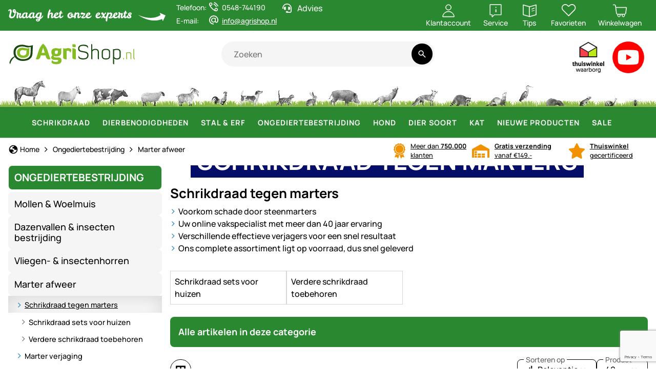

--- FILE ---
content_type: text/html; charset=utf-8
request_url: https://www.google.com/recaptcha/api2/anchor?ar=1&k=6LdLXvQUAAAAANcowl480PPJxgHLtvAOfmB9I6Gi&co=aHR0cHM6Ly93d3cuYWdyaXNob3Aubmw6NDQz&hl=en&v=PoyoqOPhxBO7pBk68S4YbpHZ&size=invisible&anchor-ms=20000&execute-ms=30000&cb=tbqbvnkcdzsd
body_size: 48714
content:
<!DOCTYPE HTML><html dir="ltr" lang="en"><head><meta http-equiv="Content-Type" content="text/html; charset=UTF-8">
<meta http-equiv="X-UA-Compatible" content="IE=edge">
<title>reCAPTCHA</title>
<style type="text/css">
/* cyrillic-ext */
@font-face {
  font-family: 'Roboto';
  font-style: normal;
  font-weight: 400;
  font-stretch: 100%;
  src: url(//fonts.gstatic.com/s/roboto/v48/KFO7CnqEu92Fr1ME7kSn66aGLdTylUAMa3GUBHMdazTgWw.woff2) format('woff2');
  unicode-range: U+0460-052F, U+1C80-1C8A, U+20B4, U+2DE0-2DFF, U+A640-A69F, U+FE2E-FE2F;
}
/* cyrillic */
@font-face {
  font-family: 'Roboto';
  font-style: normal;
  font-weight: 400;
  font-stretch: 100%;
  src: url(//fonts.gstatic.com/s/roboto/v48/KFO7CnqEu92Fr1ME7kSn66aGLdTylUAMa3iUBHMdazTgWw.woff2) format('woff2');
  unicode-range: U+0301, U+0400-045F, U+0490-0491, U+04B0-04B1, U+2116;
}
/* greek-ext */
@font-face {
  font-family: 'Roboto';
  font-style: normal;
  font-weight: 400;
  font-stretch: 100%;
  src: url(//fonts.gstatic.com/s/roboto/v48/KFO7CnqEu92Fr1ME7kSn66aGLdTylUAMa3CUBHMdazTgWw.woff2) format('woff2');
  unicode-range: U+1F00-1FFF;
}
/* greek */
@font-face {
  font-family: 'Roboto';
  font-style: normal;
  font-weight: 400;
  font-stretch: 100%;
  src: url(//fonts.gstatic.com/s/roboto/v48/KFO7CnqEu92Fr1ME7kSn66aGLdTylUAMa3-UBHMdazTgWw.woff2) format('woff2');
  unicode-range: U+0370-0377, U+037A-037F, U+0384-038A, U+038C, U+038E-03A1, U+03A3-03FF;
}
/* math */
@font-face {
  font-family: 'Roboto';
  font-style: normal;
  font-weight: 400;
  font-stretch: 100%;
  src: url(//fonts.gstatic.com/s/roboto/v48/KFO7CnqEu92Fr1ME7kSn66aGLdTylUAMawCUBHMdazTgWw.woff2) format('woff2');
  unicode-range: U+0302-0303, U+0305, U+0307-0308, U+0310, U+0312, U+0315, U+031A, U+0326-0327, U+032C, U+032F-0330, U+0332-0333, U+0338, U+033A, U+0346, U+034D, U+0391-03A1, U+03A3-03A9, U+03B1-03C9, U+03D1, U+03D5-03D6, U+03F0-03F1, U+03F4-03F5, U+2016-2017, U+2034-2038, U+203C, U+2040, U+2043, U+2047, U+2050, U+2057, U+205F, U+2070-2071, U+2074-208E, U+2090-209C, U+20D0-20DC, U+20E1, U+20E5-20EF, U+2100-2112, U+2114-2115, U+2117-2121, U+2123-214F, U+2190, U+2192, U+2194-21AE, U+21B0-21E5, U+21F1-21F2, U+21F4-2211, U+2213-2214, U+2216-22FF, U+2308-230B, U+2310, U+2319, U+231C-2321, U+2336-237A, U+237C, U+2395, U+239B-23B7, U+23D0, U+23DC-23E1, U+2474-2475, U+25AF, U+25B3, U+25B7, U+25BD, U+25C1, U+25CA, U+25CC, U+25FB, U+266D-266F, U+27C0-27FF, U+2900-2AFF, U+2B0E-2B11, U+2B30-2B4C, U+2BFE, U+3030, U+FF5B, U+FF5D, U+1D400-1D7FF, U+1EE00-1EEFF;
}
/* symbols */
@font-face {
  font-family: 'Roboto';
  font-style: normal;
  font-weight: 400;
  font-stretch: 100%;
  src: url(//fonts.gstatic.com/s/roboto/v48/KFO7CnqEu92Fr1ME7kSn66aGLdTylUAMaxKUBHMdazTgWw.woff2) format('woff2');
  unicode-range: U+0001-000C, U+000E-001F, U+007F-009F, U+20DD-20E0, U+20E2-20E4, U+2150-218F, U+2190, U+2192, U+2194-2199, U+21AF, U+21E6-21F0, U+21F3, U+2218-2219, U+2299, U+22C4-22C6, U+2300-243F, U+2440-244A, U+2460-24FF, U+25A0-27BF, U+2800-28FF, U+2921-2922, U+2981, U+29BF, U+29EB, U+2B00-2BFF, U+4DC0-4DFF, U+FFF9-FFFB, U+10140-1018E, U+10190-1019C, U+101A0, U+101D0-101FD, U+102E0-102FB, U+10E60-10E7E, U+1D2C0-1D2D3, U+1D2E0-1D37F, U+1F000-1F0FF, U+1F100-1F1AD, U+1F1E6-1F1FF, U+1F30D-1F30F, U+1F315, U+1F31C, U+1F31E, U+1F320-1F32C, U+1F336, U+1F378, U+1F37D, U+1F382, U+1F393-1F39F, U+1F3A7-1F3A8, U+1F3AC-1F3AF, U+1F3C2, U+1F3C4-1F3C6, U+1F3CA-1F3CE, U+1F3D4-1F3E0, U+1F3ED, U+1F3F1-1F3F3, U+1F3F5-1F3F7, U+1F408, U+1F415, U+1F41F, U+1F426, U+1F43F, U+1F441-1F442, U+1F444, U+1F446-1F449, U+1F44C-1F44E, U+1F453, U+1F46A, U+1F47D, U+1F4A3, U+1F4B0, U+1F4B3, U+1F4B9, U+1F4BB, U+1F4BF, U+1F4C8-1F4CB, U+1F4D6, U+1F4DA, U+1F4DF, U+1F4E3-1F4E6, U+1F4EA-1F4ED, U+1F4F7, U+1F4F9-1F4FB, U+1F4FD-1F4FE, U+1F503, U+1F507-1F50B, U+1F50D, U+1F512-1F513, U+1F53E-1F54A, U+1F54F-1F5FA, U+1F610, U+1F650-1F67F, U+1F687, U+1F68D, U+1F691, U+1F694, U+1F698, U+1F6AD, U+1F6B2, U+1F6B9-1F6BA, U+1F6BC, U+1F6C6-1F6CF, U+1F6D3-1F6D7, U+1F6E0-1F6EA, U+1F6F0-1F6F3, U+1F6F7-1F6FC, U+1F700-1F7FF, U+1F800-1F80B, U+1F810-1F847, U+1F850-1F859, U+1F860-1F887, U+1F890-1F8AD, U+1F8B0-1F8BB, U+1F8C0-1F8C1, U+1F900-1F90B, U+1F93B, U+1F946, U+1F984, U+1F996, U+1F9E9, U+1FA00-1FA6F, U+1FA70-1FA7C, U+1FA80-1FA89, U+1FA8F-1FAC6, U+1FACE-1FADC, U+1FADF-1FAE9, U+1FAF0-1FAF8, U+1FB00-1FBFF;
}
/* vietnamese */
@font-face {
  font-family: 'Roboto';
  font-style: normal;
  font-weight: 400;
  font-stretch: 100%;
  src: url(//fonts.gstatic.com/s/roboto/v48/KFO7CnqEu92Fr1ME7kSn66aGLdTylUAMa3OUBHMdazTgWw.woff2) format('woff2');
  unicode-range: U+0102-0103, U+0110-0111, U+0128-0129, U+0168-0169, U+01A0-01A1, U+01AF-01B0, U+0300-0301, U+0303-0304, U+0308-0309, U+0323, U+0329, U+1EA0-1EF9, U+20AB;
}
/* latin-ext */
@font-face {
  font-family: 'Roboto';
  font-style: normal;
  font-weight: 400;
  font-stretch: 100%;
  src: url(//fonts.gstatic.com/s/roboto/v48/KFO7CnqEu92Fr1ME7kSn66aGLdTylUAMa3KUBHMdazTgWw.woff2) format('woff2');
  unicode-range: U+0100-02BA, U+02BD-02C5, U+02C7-02CC, U+02CE-02D7, U+02DD-02FF, U+0304, U+0308, U+0329, U+1D00-1DBF, U+1E00-1E9F, U+1EF2-1EFF, U+2020, U+20A0-20AB, U+20AD-20C0, U+2113, U+2C60-2C7F, U+A720-A7FF;
}
/* latin */
@font-face {
  font-family: 'Roboto';
  font-style: normal;
  font-weight: 400;
  font-stretch: 100%;
  src: url(//fonts.gstatic.com/s/roboto/v48/KFO7CnqEu92Fr1ME7kSn66aGLdTylUAMa3yUBHMdazQ.woff2) format('woff2');
  unicode-range: U+0000-00FF, U+0131, U+0152-0153, U+02BB-02BC, U+02C6, U+02DA, U+02DC, U+0304, U+0308, U+0329, U+2000-206F, U+20AC, U+2122, U+2191, U+2193, U+2212, U+2215, U+FEFF, U+FFFD;
}
/* cyrillic-ext */
@font-face {
  font-family: 'Roboto';
  font-style: normal;
  font-weight: 500;
  font-stretch: 100%;
  src: url(//fonts.gstatic.com/s/roboto/v48/KFO7CnqEu92Fr1ME7kSn66aGLdTylUAMa3GUBHMdazTgWw.woff2) format('woff2');
  unicode-range: U+0460-052F, U+1C80-1C8A, U+20B4, U+2DE0-2DFF, U+A640-A69F, U+FE2E-FE2F;
}
/* cyrillic */
@font-face {
  font-family: 'Roboto';
  font-style: normal;
  font-weight: 500;
  font-stretch: 100%;
  src: url(//fonts.gstatic.com/s/roboto/v48/KFO7CnqEu92Fr1ME7kSn66aGLdTylUAMa3iUBHMdazTgWw.woff2) format('woff2');
  unicode-range: U+0301, U+0400-045F, U+0490-0491, U+04B0-04B1, U+2116;
}
/* greek-ext */
@font-face {
  font-family: 'Roboto';
  font-style: normal;
  font-weight: 500;
  font-stretch: 100%;
  src: url(//fonts.gstatic.com/s/roboto/v48/KFO7CnqEu92Fr1ME7kSn66aGLdTylUAMa3CUBHMdazTgWw.woff2) format('woff2');
  unicode-range: U+1F00-1FFF;
}
/* greek */
@font-face {
  font-family: 'Roboto';
  font-style: normal;
  font-weight: 500;
  font-stretch: 100%;
  src: url(//fonts.gstatic.com/s/roboto/v48/KFO7CnqEu92Fr1ME7kSn66aGLdTylUAMa3-UBHMdazTgWw.woff2) format('woff2');
  unicode-range: U+0370-0377, U+037A-037F, U+0384-038A, U+038C, U+038E-03A1, U+03A3-03FF;
}
/* math */
@font-face {
  font-family: 'Roboto';
  font-style: normal;
  font-weight: 500;
  font-stretch: 100%;
  src: url(//fonts.gstatic.com/s/roboto/v48/KFO7CnqEu92Fr1ME7kSn66aGLdTylUAMawCUBHMdazTgWw.woff2) format('woff2');
  unicode-range: U+0302-0303, U+0305, U+0307-0308, U+0310, U+0312, U+0315, U+031A, U+0326-0327, U+032C, U+032F-0330, U+0332-0333, U+0338, U+033A, U+0346, U+034D, U+0391-03A1, U+03A3-03A9, U+03B1-03C9, U+03D1, U+03D5-03D6, U+03F0-03F1, U+03F4-03F5, U+2016-2017, U+2034-2038, U+203C, U+2040, U+2043, U+2047, U+2050, U+2057, U+205F, U+2070-2071, U+2074-208E, U+2090-209C, U+20D0-20DC, U+20E1, U+20E5-20EF, U+2100-2112, U+2114-2115, U+2117-2121, U+2123-214F, U+2190, U+2192, U+2194-21AE, U+21B0-21E5, U+21F1-21F2, U+21F4-2211, U+2213-2214, U+2216-22FF, U+2308-230B, U+2310, U+2319, U+231C-2321, U+2336-237A, U+237C, U+2395, U+239B-23B7, U+23D0, U+23DC-23E1, U+2474-2475, U+25AF, U+25B3, U+25B7, U+25BD, U+25C1, U+25CA, U+25CC, U+25FB, U+266D-266F, U+27C0-27FF, U+2900-2AFF, U+2B0E-2B11, U+2B30-2B4C, U+2BFE, U+3030, U+FF5B, U+FF5D, U+1D400-1D7FF, U+1EE00-1EEFF;
}
/* symbols */
@font-face {
  font-family: 'Roboto';
  font-style: normal;
  font-weight: 500;
  font-stretch: 100%;
  src: url(//fonts.gstatic.com/s/roboto/v48/KFO7CnqEu92Fr1ME7kSn66aGLdTylUAMaxKUBHMdazTgWw.woff2) format('woff2');
  unicode-range: U+0001-000C, U+000E-001F, U+007F-009F, U+20DD-20E0, U+20E2-20E4, U+2150-218F, U+2190, U+2192, U+2194-2199, U+21AF, U+21E6-21F0, U+21F3, U+2218-2219, U+2299, U+22C4-22C6, U+2300-243F, U+2440-244A, U+2460-24FF, U+25A0-27BF, U+2800-28FF, U+2921-2922, U+2981, U+29BF, U+29EB, U+2B00-2BFF, U+4DC0-4DFF, U+FFF9-FFFB, U+10140-1018E, U+10190-1019C, U+101A0, U+101D0-101FD, U+102E0-102FB, U+10E60-10E7E, U+1D2C0-1D2D3, U+1D2E0-1D37F, U+1F000-1F0FF, U+1F100-1F1AD, U+1F1E6-1F1FF, U+1F30D-1F30F, U+1F315, U+1F31C, U+1F31E, U+1F320-1F32C, U+1F336, U+1F378, U+1F37D, U+1F382, U+1F393-1F39F, U+1F3A7-1F3A8, U+1F3AC-1F3AF, U+1F3C2, U+1F3C4-1F3C6, U+1F3CA-1F3CE, U+1F3D4-1F3E0, U+1F3ED, U+1F3F1-1F3F3, U+1F3F5-1F3F7, U+1F408, U+1F415, U+1F41F, U+1F426, U+1F43F, U+1F441-1F442, U+1F444, U+1F446-1F449, U+1F44C-1F44E, U+1F453, U+1F46A, U+1F47D, U+1F4A3, U+1F4B0, U+1F4B3, U+1F4B9, U+1F4BB, U+1F4BF, U+1F4C8-1F4CB, U+1F4D6, U+1F4DA, U+1F4DF, U+1F4E3-1F4E6, U+1F4EA-1F4ED, U+1F4F7, U+1F4F9-1F4FB, U+1F4FD-1F4FE, U+1F503, U+1F507-1F50B, U+1F50D, U+1F512-1F513, U+1F53E-1F54A, U+1F54F-1F5FA, U+1F610, U+1F650-1F67F, U+1F687, U+1F68D, U+1F691, U+1F694, U+1F698, U+1F6AD, U+1F6B2, U+1F6B9-1F6BA, U+1F6BC, U+1F6C6-1F6CF, U+1F6D3-1F6D7, U+1F6E0-1F6EA, U+1F6F0-1F6F3, U+1F6F7-1F6FC, U+1F700-1F7FF, U+1F800-1F80B, U+1F810-1F847, U+1F850-1F859, U+1F860-1F887, U+1F890-1F8AD, U+1F8B0-1F8BB, U+1F8C0-1F8C1, U+1F900-1F90B, U+1F93B, U+1F946, U+1F984, U+1F996, U+1F9E9, U+1FA00-1FA6F, U+1FA70-1FA7C, U+1FA80-1FA89, U+1FA8F-1FAC6, U+1FACE-1FADC, U+1FADF-1FAE9, U+1FAF0-1FAF8, U+1FB00-1FBFF;
}
/* vietnamese */
@font-face {
  font-family: 'Roboto';
  font-style: normal;
  font-weight: 500;
  font-stretch: 100%;
  src: url(//fonts.gstatic.com/s/roboto/v48/KFO7CnqEu92Fr1ME7kSn66aGLdTylUAMa3OUBHMdazTgWw.woff2) format('woff2');
  unicode-range: U+0102-0103, U+0110-0111, U+0128-0129, U+0168-0169, U+01A0-01A1, U+01AF-01B0, U+0300-0301, U+0303-0304, U+0308-0309, U+0323, U+0329, U+1EA0-1EF9, U+20AB;
}
/* latin-ext */
@font-face {
  font-family: 'Roboto';
  font-style: normal;
  font-weight: 500;
  font-stretch: 100%;
  src: url(//fonts.gstatic.com/s/roboto/v48/KFO7CnqEu92Fr1ME7kSn66aGLdTylUAMa3KUBHMdazTgWw.woff2) format('woff2');
  unicode-range: U+0100-02BA, U+02BD-02C5, U+02C7-02CC, U+02CE-02D7, U+02DD-02FF, U+0304, U+0308, U+0329, U+1D00-1DBF, U+1E00-1E9F, U+1EF2-1EFF, U+2020, U+20A0-20AB, U+20AD-20C0, U+2113, U+2C60-2C7F, U+A720-A7FF;
}
/* latin */
@font-face {
  font-family: 'Roboto';
  font-style: normal;
  font-weight: 500;
  font-stretch: 100%;
  src: url(//fonts.gstatic.com/s/roboto/v48/KFO7CnqEu92Fr1ME7kSn66aGLdTylUAMa3yUBHMdazQ.woff2) format('woff2');
  unicode-range: U+0000-00FF, U+0131, U+0152-0153, U+02BB-02BC, U+02C6, U+02DA, U+02DC, U+0304, U+0308, U+0329, U+2000-206F, U+20AC, U+2122, U+2191, U+2193, U+2212, U+2215, U+FEFF, U+FFFD;
}
/* cyrillic-ext */
@font-face {
  font-family: 'Roboto';
  font-style: normal;
  font-weight: 900;
  font-stretch: 100%;
  src: url(//fonts.gstatic.com/s/roboto/v48/KFO7CnqEu92Fr1ME7kSn66aGLdTylUAMa3GUBHMdazTgWw.woff2) format('woff2');
  unicode-range: U+0460-052F, U+1C80-1C8A, U+20B4, U+2DE0-2DFF, U+A640-A69F, U+FE2E-FE2F;
}
/* cyrillic */
@font-face {
  font-family: 'Roboto';
  font-style: normal;
  font-weight: 900;
  font-stretch: 100%;
  src: url(//fonts.gstatic.com/s/roboto/v48/KFO7CnqEu92Fr1ME7kSn66aGLdTylUAMa3iUBHMdazTgWw.woff2) format('woff2');
  unicode-range: U+0301, U+0400-045F, U+0490-0491, U+04B0-04B1, U+2116;
}
/* greek-ext */
@font-face {
  font-family: 'Roboto';
  font-style: normal;
  font-weight: 900;
  font-stretch: 100%;
  src: url(//fonts.gstatic.com/s/roboto/v48/KFO7CnqEu92Fr1ME7kSn66aGLdTylUAMa3CUBHMdazTgWw.woff2) format('woff2');
  unicode-range: U+1F00-1FFF;
}
/* greek */
@font-face {
  font-family: 'Roboto';
  font-style: normal;
  font-weight: 900;
  font-stretch: 100%;
  src: url(//fonts.gstatic.com/s/roboto/v48/KFO7CnqEu92Fr1ME7kSn66aGLdTylUAMa3-UBHMdazTgWw.woff2) format('woff2');
  unicode-range: U+0370-0377, U+037A-037F, U+0384-038A, U+038C, U+038E-03A1, U+03A3-03FF;
}
/* math */
@font-face {
  font-family: 'Roboto';
  font-style: normal;
  font-weight: 900;
  font-stretch: 100%;
  src: url(//fonts.gstatic.com/s/roboto/v48/KFO7CnqEu92Fr1ME7kSn66aGLdTylUAMawCUBHMdazTgWw.woff2) format('woff2');
  unicode-range: U+0302-0303, U+0305, U+0307-0308, U+0310, U+0312, U+0315, U+031A, U+0326-0327, U+032C, U+032F-0330, U+0332-0333, U+0338, U+033A, U+0346, U+034D, U+0391-03A1, U+03A3-03A9, U+03B1-03C9, U+03D1, U+03D5-03D6, U+03F0-03F1, U+03F4-03F5, U+2016-2017, U+2034-2038, U+203C, U+2040, U+2043, U+2047, U+2050, U+2057, U+205F, U+2070-2071, U+2074-208E, U+2090-209C, U+20D0-20DC, U+20E1, U+20E5-20EF, U+2100-2112, U+2114-2115, U+2117-2121, U+2123-214F, U+2190, U+2192, U+2194-21AE, U+21B0-21E5, U+21F1-21F2, U+21F4-2211, U+2213-2214, U+2216-22FF, U+2308-230B, U+2310, U+2319, U+231C-2321, U+2336-237A, U+237C, U+2395, U+239B-23B7, U+23D0, U+23DC-23E1, U+2474-2475, U+25AF, U+25B3, U+25B7, U+25BD, U+25C1, U+25CA, U+25CC, U+25FB, U+266D-266F, U+27C0-27FF, U+2900-2AFF, U+2B0E-2B11, U+2B30-2B4C, U+2BFE, U+3030, U+FF5B, U+FF5D, U+1D400-1D7FF, U+1EE00-1EEFF;
}
/* symbols */
@font-face {
  font-family: 'Roboto';
  font-style: normal;
  font-weight: 900;
  font-stretch: 100%;
  src: url(//fonts.gstatic.com/s/roboto/v48/KFO7CnqEu92Fr1ME7kSn66aGLdTylUAMaxKUBHMdazTgWw.woff2) format('woff2');
  unicode-range: U+0001-000C, U+000E-001F, U+007F-009F, U+20DD-20E0, U+20E2-20E4, U+2150-218F, U+2190, U+2192, U+2194-2199, U+21AF, U+21E6-21F0, U+21F3, U+2218-2219, U+2299, U+22C4-22C6, U+2300-243F, U+2440-244A, U+2460-24FF, U+25A0-27BF, U+2800-28FF, U+2921-2922, U+2981, U+29BF, U+29EB, U+2B00-2BFF, U+4DC0-4DFF, U+FFF9-FFFB, U+10140-1018E, U+10190-1019C, U+101A0, U+101D0-101FD, U+102E0-102FB, U+10E60-10E7E, U+1D2C0-1D2D3, U+1D2E0-1D37F, U+1F000-1F0FF, U+1F100-1F1AD, U+1F1E6-1F1FF, U+1F30D-1F30F, U+1F315, U+1F31C, U+1F31E, U+1F320-1F32C, U+1F336, U+1F378, U+1F37D, U+1F382, U+1F393-1F39F, U+1F3A7-1F3A8, U+1F3AC-1F3AF, U+1F3C2, U+1F3C4-1F3C6, U+1F3CA-1F3CE, U+1F3D4-1F3E0, U+1F3ED, U+1F3F1-1F3F3, U+1F3F5-1F3F7, U+1F408, U+1F415, U+1F41F, U+1F426, U+1F43F, U+1F441-1F442, U+1F444, U+1F446-1F449, U+1F44C-1F44E, U+1F453, U+1F46A, U+1F47D, U+1F4A3, U+1F4B0, U+1F4B3, U+1F4B9, U+1F4BB, U+1F4BF, U+1F4C8-1F4CB, U+1F4D6, U+1F4DA, U+1F4DF, U+1F4E3-1F4E6, U+1F4EA-1F4ED, U+1F4F7, U+1F4F9-1F4FB, U+1F4FD-1F4FE, U+1F503, U+1F507-1F50B, U+1F50D, U+1F512-1F513, U+1F53E-1F54A, U+1F54F-1F5FA, U+1F610, U+1F650-1F67F, U+1F687, U+1F68D, U+1F691, U+1F694, U+1F698, U+1F6AD, U+1F6B2, U+1F6B9-1F6BA, U+1F6BC, U+1F6C6-1F6CF, U+1F6D3-1F6D7, U+1F6E0-1F6EA, U+1F6F0-1F6F3, U+1F6F7-1F6FC, U+1F700-1F7FF, U+1F800-1F80B, U+1F810-1F847, U+1F850-1F859, U+1F860-1F887, U+1F890-1F8AD, U+1F8B0-1F8BB, U+1F8C0-1F8C1, U+1F900-1F90B, U+1F93B, U+1F946, U+1F984, U+1F996, U+1F9E9, U+1FA00-1FA6F, U+1FA70-1FA7C, U+1FA80-1FA89, U+1FA8F-1FAC6, U+1FACE-1FADC, U+1FADF-1FAE9, U+1FAF0-1FAF8, U+1FB00-1FBFF;
}
/* vietnamese */
@font-face {
  font-family: 'Roboto';
  font-style: normal;
  font-weight: 900;
  font-stretch: 100%;
  src: url(//fonts.gstatic.com/s/roboto/v48/KFO7CnqEu92Fr1ME7kSn66aGLdTylUAMa3OUBHMdazTgWw.woff2) format('woff2');
  unicode-range: U+0102-0103, U+0110-0111, U+0128-0129, U+0168-0169, U+01A0-01A1, U+01AF-01B0, U+0300-0301, U+0303-0304, U+0308-0309, U+0323, U+0329, U+1EA0-1EF9, U+20AB;
}
/* latin-ext */
@font-face {
  font-family: 'Roboto';
  font-style: normal;
  font-weight: 900;
  font-stretch: 100%;
  src: url(//fonts.gstatic.com/s/roboto/v48/KFO7CnqEu92Fr1ME7kSn66aGLdTylUAMa3KUBHMdazTgWw.woff2) format('woff2');
  unicode-range: U+0100-02BA, U+02BD-02C5, U+02C7-02CC, U+02CE-02D7, U+02DD-02FF, U+0304, U+0308, U+0329, U+1D00-1DBF, U+1E00-1E9F, U+1EF2-1EFF, U+2020, U+20A0-20AB, U+20AD-20C0, U+2113, U+2C60-2C7F, U+A720-A7FF;
}
/* latin */
@font-face {
  font-family: 'Roboto';
  font-style: normal;
  font-weight: 900;
  font-stretch: 100%;
  src: url(//fonts.gstatic.com/s/roboto/v48/KFO7CnqEu92Fr1ME7kSn66aGLdTylUAMa3yUBHMdazQ.woff2) format('woff2');
  unicode-range: U+0000-00FF, U+0131, U+0152-0153, U+02BB-02BC, U+02C6, U+02DA, U+02DC, U+0304, U+0308, U+0329, U+2000-206F, U+20AC, U+2122, U+2191, U+2193, U+2212, U+2215, U+FEFF, U+FFFD;
}

</style>
<link rel="stylesheet" type="text/css" href="https://www.gstatic.com/recaptcha/releases/PoyoqOPhxBO7pBk68S4YbpHZ/styles__ltr.css">
<script nonce="O9czOF4JF-PCL6NZEfdOog" type="text/javascript">window['__recaptcha_api'] = 'https://www.google.com/recaptcha/api2/';</script>
<script type="text/javascript" src="https://www.gstatic.com/recaptcha/releases/PoyoqOPhxBO7pBk68S4YbpHZ/recaptcha__en.js" nonce="O9czOF4JF-PCL6NZEfdOog">
      
    </script></head>
<body><div id="rc-anchor-alert" class="rc-anchor-alert"></div>
<input type="hidden" id="recaptcha-token" value="[base64]">
<script type="text/javascript" nonce="O9czOF4JF-PCL6NZEfdOog">
      recaptcha.anchor.Main.init("[\x22ainput\x22,[\x22bgdata\x22,\x22\x22,\[base64]/[base64]/[base64]/bmV3IHJbeF0oY1swXSk6RT09Mj9uZXcgclt4XShjWzBdLGNbMV0pOkU9PTM/bmV3IHJbeF0oY1swXSxjWzFdLGNbMl0pOkU9PTQ/[base64]/[base64]/[base64]/[base64]/[base64]/[base64]/[base64]/[base64]\x22,\[base64]\x22,\x22bkpRw7bDrsKkb0E0fcOZwqYMw6wFw4QmAi5FYxkQAcK9QMOXwrrDqcKDwo/Cu13DkcOHFcKBO8KhEcKPw5zDmcKcw4XChS7CmQY1JV9JVE/DlMOLUcOjIsKuNMKgwoM3IHxSc3nCmw/CmFRMwozDpG5+dMK2wr/[base64]/Cp8KZLMONGsKSwprCvcK2w7lZw4TCncKNw7tsdcK8XcOhJcO7w57Cn07CusOrNCzDrHvCqlwbwqjCjMKkKcODwpUzwokeIlYuwroFBcKjw7QNNWIDwoEgwofDnVjCn8KdBHwSw5LCqSpmGMOUwr/[base64]/E8OQJkFobmglw4QpYkLCkMKvXEsIw5TDo3dRWMO9Q1/DlhzDmnkzKsOJBTLDksOxwojCgnkiwo3DnwRNPcORJFAzQFLCqMKswqZEdzLDjMO4wo/[base64]/Cj8ODesO9NMOXw71kwoExwqICCEfDlsOEc8Oew5RJw54ywoMyNB10w6Zyw5tSMcO/[base64]/UMKzAMK+w452w5BTTyjCgF5ZwqHDtcKddW8Xw44PwplhYcKXw4XCuE/DlcOOJMOswq7CuRlcMi/Dp8K1woLCuFnDo18OwoZgE1fCrMO5wpsHR8OVAsKbGFMUwpDDvQUlw5RoSkHDjcOuK0Bxwph6w6zCgsOfw609wonClcOGFMOyw79VWTBEIQ1KQsO2FcOSwq4Gwr0/w7FrSMOXahc9Bjxcw63DggDDhMOWFiMtfFw4w67CimhHQm5tJzLCiHbCrRsaTG86wp7Dm3/CiBp6VnwhV0ZwMsKJw7dqVwHCm8OxwqttwqICQ8OdLcO8DxBrI8O5wqR2woNLwprCjcO5RcOsNFLDgMO7CcKZwrvCixQTw53CtWLCjTbCs8OAw6XDqcOqw54bwrIACwxEwq0HeFw6w6PDv8OVEcKaw5TCpsKWw7gIOcKtCzdfw6kAIsKEw645w4BaWcKEw4QGw5BYwq/DoMK/[base64]/Dk8OzAcKNesOZw4/CrMK+wq7Dvmdcw4XDk8KOQSMqD8KpHmfDkxfCgw7ClsKse8KVw6HDr8OXf3fCiMKKw5ktBcKVw6XDr3bCn8KCDlzDlELCuQfDmU/Dn8Osw6d4w5DCjgzCn2Edwrwpw4h2AMKjQMOsw5tewoJIwpHCv13Dl289w5jDlQzCvGnDuDApwrXDt8KVw5xXeRLDlyjCjsO4woIzw63Dt8K7wp7CuW3ChcOywpTDh8ODw5gUADbCu1HDjSQ+PGnDjmYiw6oSw4XCoHzCv3nCn8KbwqbCmggPwr/[base64]/Di8OCEWbDp8Oyw71twqYbwqBnw4PDggtjHMKwesKdwqliwoggAcKKEiwyMlPCrALDksOXwoHDnXV4w5DCln/CgMKqV0nDlMOKDMKlwo4fPUfDumMPTxTDqcOWIcKOwqI7wpQPJS1fwozCjcKFDMOewp1CwoDDt8KYUsOoCykow7d/aMKjwp3CryjCgMOabMOwaXLDkkNQB8KXwoQ+w43DscO8B2xBJWZNwpp4wpQiS8OuwpscwovDkmxZwoDCoHxlwpXCpQBaU8Oow53DlcK1w4TDiyNdW3zChsODcz9WfMOnDirCj1bCtcOsb2HDvAU3HHLDhBTClcKCwr7Ds8KHBDHCiwIxwpPCpgciw7TDo8O4wpZMw7/CowltSEnDrcO5w7UpE8OAwqzDmHvDgsOAejTClExhwo/[base64]/Dq8OfwpJKwoQVwphVw6sEd8K1DsKHA0/DucKgPFgAT8K8w4k1w53DrmvCqzxTw6DCpcOswqdpHsO5FFTDtcOLG8O3dwXCtFLDlcKFcQcwHwbCgsOIGn7CvMOBwrjDsi3Cvj3DoMKdwrZGBhQgK8KcXXxbw5cmw5txesOKw6VeemjDn8OCw7PDjsKfXcOLwooSfCzDkQzClcKAasKvw6fDt8KNw6DCs8Oww6/[base64]/[base64]/Dni7DjnfClgjDsgPDmkg7wojDpBnDtMO4JD0OGMOPwpZcw50Sw4DDkhE8w7RjNMKQVSnCscKTNMO2TmzCqD/CuRgCHBQgAsOCLcO8w702w7t3G8OOwrPDjWIhOQ/[base64]/w6xCQ8OUDsOXesOJS8OsHcOCw4nDtVbCmXzCo8OawqLDq8KvLHzDikhfwp/CvMO3wp/CscKpKiNmwp5QwpjDmxQaXMOyw6zCiEwNwpIKwrQ8FMOkw7jDn3ZNE0MaCsKuG8OKwpIgAsOCUH7DjMKpPsKMGsOvwr9RfMK5ccO0w6F0SgHCgQbDnBw6w7psRnfCu8K4d8KYwrU2VsKGV8K4MQbCmsOPU8KswqfChcK8GFJLwqFywqbDsXVvwo/DvAZbwrDCgcKmXGRuOGI/T8OzMEjCrgY2B0spKgTDj3bCrMOXDDICw6JlRcOJP8KdAsOawqJww6LDhlt3YwzCskUGYD8XwqFwZSvDj8OgNnPCo0hOwok/KxMOw43DnsOhw4HCicObw7Zmw4rCmBVDwpvDocO/[base64]/RTzChMO/R8Ohwr/[base64]/[base64]/CvMKOw6PCoMOWNMO0bDp3Q8KUGS8hwoVIwpnDkz5Tw58Xw4Y1eAnDi8KSw5VmFsKvwpLCjyBKLcKjw67DgEnCjC4vw7cEwpIWCsK/Un0qwrzDpcOQCHtRw68Hw6HDrjtbw7LCvhMAfwHCqihPUMKIw7zDtHdjWcO6eWYcOMOfaAsCw5TCp8KVLBXCmMO6wovDnDAFwpbDrMOFw5Q5w4rCocODNcOZPyNQwq7DqAPDglZpwqnClRU/wqTDpcKVZHdCN8OkBCxHbUXDo8Kge8OYwq3Dq8OTT3g1wq98AsKldsOLOMOkWsO5PcOIw7/Dk8KaMiTCrgk/[base64]/[base64]/[base64]/[base64]/CgHM0D8KlC8KEeMKVTMOGZsO4bDvCo8KGPMO2w4fDmcOlDcKFw4JHXV3CvnfDjwDCtMOqw6tXCmnCsTfCjnotwpUfw5lww655TGpXwrsdNcORw4t/wplxE33CrMOBw63Dp8OZwqxYRwPDgDQUFcO0WMOZw68UwqjCjMOfMMODw6vDlGLCrjXCqhXCvAzDncKdVETDghJvPXXCncOjw7vCpsKTwpnCssOlwojDpR8eRiFqwovDtQ5xSW4/PVotAMOQwprDlj0OwpnCnBZXwoQEQsK9QMOlw7fCtMO4QA/DjMK9CloJwpbDksO5TAYVw6dUKMOywp/[base64]/[base64]/CiMO0w6lxRcKGX3zDs8KpBCzDswtwfcKpEz/DjE0NXMOdSsO/S8KdAjB4QU86w7fDsQcbw5o4BMOcw6HCuMOHw45Gw5RHwonCqsOCJMOhwphqal7DgMO/JsO7wpISw5MBwpnDh8OCwrw/wr7Dj8Kmw6Vow6nDp8KAwpDCisK7w4xcKljDl8OFGcOYwrXDgl1Owr/DolJYw54jw5kCBsKkw6o4w5xjw7LCnD57wpXCg8OXUyXCoQ9SbDQawqwMFMKyXSIhw696w6fDpsOPIcK9asOfb0PDm8OrUWrCh8KJB2kiP8OEwo3DvzTDlTYiMcKoMU/Ct8KQJWI8ccOIw57Ds8OYK0RHwq/DsyLDtcK8wrPCtMO8w4sfwqjCtxY7w6xIwod2w7M2dCjCisKUwqYqwqZcGVtRw4YaN8OSw4DDkz5oMsONSsKZMcK4w7vDt8OsBsKmD8Kcw4jCoRDDi17Cog/[base64]/DhSJvEMOvwpJBL8K4dhHDrsOZwos3w7bDjcOAXRLChsKSw4IEw4Ykw4HCli8MTcKcERNPbULCksKROgIGwrzCncKBHsOgw7vCsRI7W8KwbcKrw5XCkVYiQnHChRAeYsKAP8O0w6Z1DwPCisOGOA5oeSBRWXhnH8OuG13Dm2zDsl8swrDDrlpKw4Fkwo/[base64]/[base64]/AmJXDMOiN8KJDzk4bAXDvHbDgQFLwp7Ck8KUw7JsCBjCu2kBDMKTwpTCom3ChHjCnMK0VcKswrA6RMKqOi10w6NkXMOOKR45wo/Cpzc4ZjcFw5TDrBV9wopkwrtDSnoGDcK4w7dIwp5kW8KAw6YSGMKOX8KmLljCs8OvbyYRw7/CucK9IzEAEm/CqsOTw544KRwEwokWwobDpcO8KMOiw4Fow5PDq3TClMKiwr7DqMKiUcKDYcKgw5rDrsKtFcKiNcK4w7fDhBDCvz7CiBJVES/DrMOfwrLDtRHCsMOXwoRfw6vCjBAbw5rDujk4fsK1IkXDtEXDoQbDlSTCncKrw7k9WMK0ZsOoT8K4PMOewoPDlsKYw5Ziw7hFw4R6cmfDnijDusKsfsKYw6Vaw6XDu3LDhcOCRkU5O8OGG8OiK3DChMOAKH4vaMOiw49IQhbDoHFFw5o/ecKXZ20xw6fCjHPDosOUw4BuP8Oyw7LCskozw4MWcsOUATrCsF/DmkMlaBzCksO8w7rDijQeYjwyI8KMw6cbwq1KwqDDilE5ejHCkD7Cq8KWHmjCt8OIwpYZwotSwoQqw5pgGsOfMlxCc8OkwqzCsGofw7nDrcOMwqViXcKaJcOFw6YfwrnCqinCgMOxw4TCkcKBw4x9w7HCsMOiX0ZBwozCscKNwolvdMOoQXoFw4g+MU/DtMKWwpN4esK7KT53w4PCiFRyRjRxFcOSwrjDt1BAw600bsK9OcOYwpTDr0XDiADDh8O5csOFSDHCpcKawqzCo0UqwrVVw5MzA8KEwrljeznCuXAidCFmCsKHw7/CgTR2TnBAwqvCjcKoecOawozDgVfDiErCiMOIwoImZTJBw6EIN8KlF8O2w4PDtEQefcKpwpdzM8K/w7HDmDrDg0jCr0ssSMO2w7wUwpJowr1iLXTCtcOtC1gsG8K8WWAswoIoF3XChMKVwrAANMOGwpAgw5jDjcKdw64Mw5fCuBXCsMOzwrwNw43DosKSwo1hwpovQsOOHsKYFWB0wr3DoMK+w5fDrVTDvCghwovDjnw7LcOpA0Eqw5oawpxWGDXDlzRqw7RkwpXCssK/wqDCg3lUNcKfw6HCgsKlBsO5bcO5w7Alwr/ChsONa8OlTsOtLsK2QzjCjTthw5TDmcKQw5PDqDTDmsO+w4s/SGrCu0NXw5wiO3PCsXvDocKjSnZKecKxKsKaw4jDrG9Fw5LCoWvDniTDt8KBwqYBf1/ChcK/bBFAwqU4wqEpw5bCpsKYECpPwrbCmMKew5swanLDs8OZw5DCv0ZNw4HDscKOZjhjQMK4JcONw4PCjTjDpsOZw4LCssOdM8KvXsOkLcKXw4HDsg/[base64]/ClcKzYUNqMjo5wpDDqAnClzzCqxHDpMO2BcK1w4DDhQDDtMK2ZTzDlhxww6YfZcKGwq/Cm8OlF8Odwq3CiMOlGD/ComvCnh/ClHLDsRsMw6MDYcOQV8Kgw6wCecKqwovCi8KLw5oxK3nDlsOYNExqeMO1bcK+dCnClDTCg8Obw6FaMX7ChxhTw5Y2CcOVWmpbwp/CrcOmB8Knw6fClyh/K8KCQ1E1csKwQBDDusKAdV7DlMKWwpNvQ8K3w4rDocOcEXs5YwLDoXkrZcK5RHDCksOLwp/ChsOIMsKAwpluKsK/UsKGW0MNHXrDlCZBw74swr/[base64]/Dritbw59vYRfDkMKCwqXCnxTCvE3CgMONwpp/w5pMw5gFwq0CwrXDtRkYKcKaR8OBw6zDrSVcw65vw4x4c8Orwq7DiRHCqMKcBsOlUMKNwobCjHvDhSB5wr/[base64]/[base64]/[base64]/DoFU1ZMKmwrs8wpDCgMKZwrENw51GYwxBw585MQLClMKYwoMKwrfDjDUOwo8wCQ5xWFvCgEF8wrTDpsOPXsKHJMOFbwXCv8Olw5jDrsK/wqt7woZfJA/CuzrDrRx/wpHDnkAmM0rDqF1jSSUbw6DDqMKcwqtaw6vCjcOQKsOfPcK+JsKOCk5LwqHDqTrCgU/[base64]/w4pLwrfCvsOVHcKrAcOSw5NgcDpqw79iwqo3SxMbQ0nCuMK4NBPDmMK7w47Drg7DvMK7wpLDsjw/bjYFw6HDssOpNEcWw6BLKREUCAXCjzobwpHCsMOaG0IBaUYjw4DCkyDCqB3CvcKew7zDmCZqw4Fkw74+csOmw5LDsiBhwrcwW298w5B1KcOhPEzCuioFw5knw5DCqFVqMRt7wr4mBsKNPXJ2c8KMR8KrZXVYw5zDqMKRw41VJ2fCqwPCo03DqFVEGATCoy/CvcKDIcOAwo0/[base64]/[base64]/Cp8O6w5PCii3DmcK+SMO4wqjDlcKvw4jCgcO0w43DgDBHIkc+B8O6bibCuxfCkUEMcVAiDcOqw5vDlcKaS8K+w6k3DsKaGMKTwp8two9SR8KOw4JSwqHCo19xenwUw6PCoHLDuMKaCnfCu8OxwoY2wojCsDzDgwIPw4MJA8K1wrAXw44jNkDDjcK0w505w6XDuT/CqmVQLl/Dr8OWBAciw5snwq5zZAfDgQvDvcKIw64kw5fDsEM6w5tywrNfHlfCrsKDw5ogwqcOwocLw6gSw6Jwwp5DMg46wp3CvzXDvMKCwr7Djmc6O8KKw4XDgcK2E2QQDxDCqcKCIAfDu8OpKMOSwo/CvzlaAsK6wrQNE8O6w4V9Y8KUFcK1f2lvwoHDlsO8w6/[base64]/aFpTw63Dt8ONw7ozwrfDmGHCm0jCnH7Dol8fIhPCj8Kpw7FMdsKEGBtmw6gUw7ErwofDiAkWMsO+w47DpMKawqbDosKmNMKLaMOiCcKkfMKARsKHw4vCksOCWcKfR093wpXCtMKdIsKsW8OZSCfDsjfCv8O9wonDtcOAZTQIw5/CrcOsw6NlwojCjMKkwpTClMKfHErCk03CkEvCpFrCl8KobnbDsGlYe8OKw6hKEcKYRcOsw4whw43DjVbDtRgjw6HCocOswpZUYsK5ZDI4FMKVOH3Cvj/Dm8OqaSZeX8KDXGcLwoNOREHDukwMHnjCo8KIwo5VS37CgWfCgQjDjnYiw7V7w7zDnsOGwqnCh8Kpw7HDkUnCgcKGIU/CoMO8AcOlwohhO8OWccK2w6kXw7QpAULDjQbDqFIjccKvOWXChxHDpHkdbghxw7sYw4lEw4ECw77DozfDjcKdw7wWY8KMPB/Clw8HwrrDncObRW4PYcOjKcOdQ2rDr8KUMyIrw70jPMKqQ8KBFndjGcOJw4rDvFlewpMNwr3CinPChUnDljYAdC3ClcOUwofDtMKdcBTDg8OECz1qBEYdw73Cs8KEXcKoHTTCuMOHGyljBy8Hw41KVMKCwpbDgsOtwpl5AsONPio+wq/CrR1eXMKVwqTCr1cGc21Rw6XDisKDM8O7w5DDpBFFRsOBZmvDrU/[base64]/wpc2JMKHNcK/wrTCsG7CiiXDsgoiZcKGb1PDgjB/HsKzw7E5w41ZYcK/QTM/w4/[base64]/DsDvDoi3DmjjDjwhMBkcuwoEZwpnCghQ+XcOMIMOZw5J+TDsXwpMcdnvDpRbDtcOKwrvDlMKTwqhWwoR1w5BaY8OHwrR1wr3DicKAw4Arw7XCu8KxdMOSXcOBDsOAGjY/wrI3w7ZpNcKHwqUEfVjDmcKFJ8ONVFfCo8K6wrfDiyDCqcKWw6MSwosZwrEow5nCmBo6LsKFVWxUO8KUw6RcHh44wr3ChDDChyQRw4rDmlPDkVXCuFcGw4o1wrvDnUJWKTzDoVLCn8Kpw51Kw5FJA8KWw6TDmVnDv8Ozwo1/w7/[base64]/w4QewqU7w4vCmUouB8Olw4gHVsORw4XDnQAbw6PDilDCn8KhbmPClMOgFhQew5Etw7FCwpoZBMO3fsKkI1vCq8K6CsOPVHEAYsOQw7VqwoZFbMOHayNuwpPCvUcEPMKZdn/DlUrDhsKjw7nCgHpNUcKmHsKmPhrDhsONKBDCvsOdSDPCpMK7fE3ClcKoJAPCtCnDmQfCqQzDsXzDrDkNwpfCs8O5FsKOw7siwqh4wpjCvsKvNntVDXdZwpnDk8Kfw5YMwpHCpmPCggcdAl3CpsODUR3DtMKDPh/DvsOAYgjCgjTDhcOgMw/CrxvDksKdwo9ccsO2PgxUw4dKw43Co8KIw4xuWjM4w6LDucOeHMOLw5DDucOMw79Rwp4+Hz9FDC/DjsO1dUvDjcO7wqXCmn7CvRPDu8KODcKvwpJAwq/DuS5VGy0gw4nCh1nDrsKrw7vCk0oMw60Uw6NIQsOIwpPDlMOyJMK6wrVYw4xkwpohRUp2MhPCkHfDj3DCtMOIRcO2Wg0swq00L8ODbVFrw7/DrcKDZlHCqcKTOXBLUcKadMOZKxLDp2INw7UyGVrDsikmPGvCpsKKMsOaw6fDkklxw6YCw4MLwrDDpyUgwrLDscOjw6ZJwoHDr8K8w7YbSsKfw5fDkxciT8KWGsOkByYxw7JbWyPCh8KdY8KRw6Q4a8KKBEnDpGbCkMKVwqLCtMK/wr9wAsKsaMKLwozDqMK2w6h5w5HDiA7Cs8KEwo9oSQJrZk0swrPCpcOacMOqeMOyIxzChTLDt8Ktw6cFwpM/IsOpWTtNw6PChsKJendaWwjCp8KxLlfDt09BY8ORAMKhIwRnwqrDrsObwr3DvGZfQcO+w4DCnsOPw4QNw4g2w7pBwrrDkMOWdMK4Z8K2w5Q+wrsfLMKcKG4Tw7bCtBwQw6PCjj0cwq7DgUvCkVFWw57Dv8O/w4d1EjDDnMOmwrIFOcO1cMKKw6ozFcOqMhkjU3/DjcKJQsOSFMOBMkl7WcOgFsK0ZkxAECPDrMKuw7huRsOhbnsVNEJUw7jCocODVX/DlwvCrHLCggPCjMO3wqkNB8OMw5vCuxnCmsOJYyHDu104QxRDZMKPRsKYahzDiyl0w7UjTwzDgMKywofCt8OifCRAwojCrEtcYHTClsKAwoPDtMOcw6rDiMOWwqLDk8Ozw4Z1aX/DqsKcF2p6V8K8w44Cw5DChMO8w5TDnmXDq8KIwrPCu8KkwrMOY8KCL1HDrMKnZMOxdcOWw6/CoDBgwqdvwrAKfMKbDyDDr8KUw5PCvX3DgMOywpPCn8KvdhElw4bCncKUwqrDi1daw6ZERcKJw7g2McOUwpUvwpRycUV3XXbDkTh+RFRTw6BgwpTDmcKtwojChiZMwpt/wogvMk8GwqfDvsOTXcO/ccK1LsKuSio6wol+w7bDsGLDlAHCnW8wAcK/wplwBcOtwqVswqzDrWLDoCclwrXDg8O0w77Ck8OQS8Olw5bDiMKjwpxhYcK6UBVtw5HCtcOTwrTCuFckACUPPMK2Y0LCssKUXgvDl8K2wqvDlsK+w53CocO5EcO2w6TDkMOlcsKpeMKrwpRKIg7CuEdtYsO7w7vCl8OvBMOCX8OZwrthUEDCrR3DnzJMfB5/aAEpPkFUw7UYw74TwoTCisKjJMK/[base64]/[base64]/DpCnDosKkVcK3fsO2DU/DqGEwdMOJf8OVIU3CmcO6wpU1DyPDgRl1fcKBwrLCmcKFGMK7HMOEPsKjw6PCnE/[base64]/w5pLVMOnw79xwoHDocOTw5bDmcOYwrnCo3/[base64]/w4rDv8OeBUPDjsO/QALDrsKywpzCtcOiw6bCqsOZUsOKIFLDt8KSE8KTw5E2SjHCjsOrw5EOdcK0wovDtRsTYsOKYcKjw6/CvMKtTCnDqcKnRcKGw5bDkQTCuzzDsMOeMRMYwqHDhcOgbSMZw6dDwrVjPsOuwqxUHMK5woDCqRfClwoaD8K8wrzCq2VVwrzCuQNLw6Vzw4IKwrILLlTDvCHCv2HChsOPPsKrAcKcw5LClcK1w6E/wofDsMK+GcO8w65kw7ReZzQTEzo7wq7CgsKGXhzDvsKHTMKYCMKEW1zCucO0wr7DsmApViTDj8KOesOdwowmYjrDgGxawrLDth3CrXnDqMO0TsOFTVjDvmPCuRHDq8OOw7jCqMODw5/DinoxwqLCt8OGK8O+w41ke8KZUMKvw64XC8K7wp9IQcOYw63Csz8pDjjCr8O4MRRdw7BOw6HChMK/[base64]/Dqm3ClUA5J8OsRU3DsMK+w6kgwpTCqcKCwoXCkg0Nw6gawqTCtGbDoTkRN3VbU8Oyw5zDksOwLcKMOcO+YMODMQBCWkdwDcKww7hzbCDCtsKowojCqSY+w4/DtwpANsO5Gh/Dj8OAwpfDnMK8WQdDIMKOal7CqA0zw6HCjMKNM8KOw4nDrwvCoQHDoW3DoTnCtcOgw47DuMKjw4NxwrvDsUnCjcKaMRpsw70sw5LDjMOqwoDDmsKBw494w4TCrcKfLxHCpGXCqA5+K8OVAcOcC2IlKjLCkQI/w701w7HDv3Y8w5IBw5l1WRvDqMKpw5jDkcOsbcK/[base64]/DhsO6w6cMEknClwrChsKpN2VOEcKBGsK0w4zDtMK9Fk5/w50Hw4LCjcKTe8KoA8O5wqYnEifDmH8zT8Oqw5Zyw4HDucOpCMKWwq7DsARjR2LChsKtw6bCsjHDtcKmYcOKC8KERHPDisOUwo7DucOmwrfDgsKBMCbDgT87wpgHTMKVOcOlVivCjCgqWSQLwpTCtVAfbTJKUsKIHcKswog5wqRsQMK2PgrCjE/[base64]/CrMOiwqvDr0UJZ3DDtAbDosKOBsKTITNvESYNSsKYwqdRw6rCp3QDw6dYwoNBFGt9wr4MQxnCuznDq0N4wqdvwqPCvcK5XsOgFBQcw6XCgMOCJVpYwoMMw6t/ejTDrMO+w5QVQsKkwqbDjjRuKMOGwrLDiFhTwrpJOsOBQivCqXzCgsOUw4Ndw7HCn8KnwqTCpsOiLE/[base64]/DmTJCH8KCwprCkcK8wrvCkG7CpcOSIgp+ZsO+FcKETQI8I8O6PAnDkMK8IlpAw5VFVxZLwpHDnMOWw5nDt8OCWG1SwrwUwr1jw5TDgnIKwp4BwonClcOUXsKww7fCi13CkcKhFDUzV8OUw7vChnweRyHDkX/DrnthwpbDgsKGPhzDoQMvDMOpw77Di07DgcOEwq9Nwr0YHkU0PiRRw4/Dn8K4wrJALlTDoQbCj8Kww6zDkzTDgMOSIDzDocKkP8KNZ8Kcwo7CngjCkcK5w4DCqwbDq8OcwoPCssOIw4dOw7Uqb8KtSyXCicK6wp/Ciz3Ch8OGw7nDtCgdPsO4w4TDkw/CsSDCisKuUnXDjDLCq8O6HljCmVwKf8KZwqfDhAQSaQzCqcKRw6UYTwkhwoXDiQHDoXlwKAAzw6fCkSsFTkhJOSbCh35kwp/DpGjDh2/DhcKUwojCnUYGwo8TX8OpwpDCoMKuwoXDu20zw5tmw5/DvMKGF0EvwqrDisKpwovCkTjDkcOQHxcjwqd5UVImw5/CnEw+w7B6wo9ZdMKHW2IVwo5aE8KLw7wmPMKKwqHCpsORwqgUwoPClMOjeMOHw5/DmcO2YMOKVMKjwocQw53DqGJTP1rDlzBWJDLDrMKzwqrDlMONwqLClsOuwr7CgXQ7w5zDvMKIw6HDqx5NKMO4ezYPbjnDqhrDu23CjsKbR8O9WjsRN8OBw51acsKMMcOOw64QG8K1woPDq8K4woY+Qy0qXlJ9wrfDnCMsJcKqRFDDh8OiT3vDmQ/CvcKzw5glw7/[base64]/[base64]/[base64]/PcKnwoZwecOYDDZHwqkOw7zDvTrDoB8wKXLCqGXDtQB0w6gQwpTCtHYJw4PCm8KmwqUTBl7Dp3DDiMOuK1zDm8O/wrdPN8OrwrDDuxQ5w5sDwqHDkcOjw6oiwpNjLnXClyw8w6dtwq/DmMO5PX/ComE+ZUzCrcO+w4A3wqPCnRvDgsO2w7PCmsK2LH4pwohgw5M8AsO4B8Otw6zCpMOnw6bCuMOew4lbQ1rCuGlRB29FwrllJ8Kfw6ILwq5Xwo3DocKhccOKBm3DhWHDhFLDv8O/d0lNw5bCssKQCE3DmH4Nwr/CqcKqw7jDimoewqNkD2DCvsO8wrRcwrlBwqk7wrTCixDDocOXWxvDnmwFHTDDiMOWw6jCiMKHN1Z8w5vDqsOKwrN9w5Qew45XGRzDvkzDgMKdwrbDl8ODw4sSw7bCu2fDuBQBw5nCvcKNcWtlw4USw4bCo2MHWMOlUsOBdcOKS8KqwpXDsXnDpcOPw5/DqxE4N8KjKMOdCHLDmRtXOMKjVsKtw6bDlkAJBR/[base64]/E8Onf8KqG8Opw7vDtDoFTsK3fWUEw5jCmTzCjMO2wqrCgT/DoSYew4Mnw5HCi0kcwrzCqcK4wrDDtlDDnHTDlTvCmE0pwq/CklcXJsKWRhXDpMOLGMKIw5PCvS8LV8KKEHjCiVzCpSkiw4dMw4jCjyHChVjDqUnDnVQ7T8K3G8KnJcK/[base64]/DgMKORQfDk8Kiw4LCqsOjw57CssK/wpclw4Y2w69IJRRTw54pwrhfwqDDpwXCv2JACzBowpbDsB9zwqzDjsOgw5DDtyEGNsK1w60rw7TDssOWQMKHLCrCvGfCiWrCtRcRw7B7wqfDnB5IS8O5V8KGKcK+w6hNZHhrLUDDvsO3XEwXwq/CpkHCkAPCmcO/[base64]/wpBNHMO+LcOfbsKqG8Kzwr/Dpw7DqMKLHkksfMORw6xXwqfCvWB0XsKXwpRQPDvCryQ9IjgIWxbDucOgw6DClF/[base64]/[base64]/wodGwojCgcOMw7bCt3rDrsKNUBc5XsOqwp/DhMO1bcOJw7bCvzoww4Yow4xMw4LDlUjDn8KZc8OwSsOiLcOCAcODDsO4w7fCt2DDhMKIw47CmErCsw3CiyrCmQfDm8KfwodUNsOPNcOZAsOcw4s+w49CwpwWw6hHw4BEwqYRGzloDcKBwq83w77CtQMaQjUew6PCjhkow6ALw4YMwpXCtsOEw5LCv3d8w6w/[base64]/Dq8OxYnNXwpDCvGsnw5xDJsKtwoAnwolNw4sTKsKCw7ERwqY5Xg5sasOvw485wr7Cq181RFDDlCt8wq/DhMOrw4gsw57CmwYtDMOnVMKEDFg7wqopwozDrsOLIMK4w5UdwoMeQ8KEwoAeHD8/G8OaIcKIw7XDmsOoMcOCGG/[base64]/DusO+wrTCgTTColshYC92wqXDkMK7M8OMdEplcMO/w6JewoHCg8OBwqzCt8KVwqnDgsOKLEnCpQUjwrdQwofDvMKCQEbCuRlow7ciw6LCjcKbw4/CqXBhwpHCkBQ7woMsLQDDhcK+w63Ck8OMDTlVTmlvwqjCjsOEF1/Dmzdyw7XCuURHwrbDqcOTTWTCowPCjVPCjirCkcKBTcKswpUDVcKbZMOdw6c6fMO7woh+FcKLw4ZZelXDisOpXMKiw5gSwpccTMKQwprCvMO7wr3CjMKnUjlTJW9hwqo+b3vCgztUwpfClU4TVljCmMK+GyR6DW/[base64]/DjEjDrsOUTMK6woFsYBDDsh7CmHpBwqJPGTRPw55Kw73Dm8K2HC7CkVTCpcOnSiLCgmXDgcObwrJlwqHDo8OoN0jDqEwrHhTDqMOBwpvDrMONw41BDsK5VcOIwqo7XQw4IsOBwr49woVIE1BnAjA0IMOww5s3IAccSSvDu8OqOMK/[base64]/[base64]/CtMKXw5fDq8OLKTY9FcKPellPwp0ww6TDmMO6wobCgXLDuGkjw5QoLcK5A8OEU8KGwoEYw6nDviUSwqNdw4bCkMKxw6Qww6BuwoTDkcOwfRgPwrJtHMKQZsOSYMKfbA/DkQMtDsOxwqTCrMOTwrU+wqZWwr57wqluwqMGUQbDjyV3YSDCqsKMw6QBHcOFwokmw6vCpSjCmmt9w7XCrMOEwpM+w5AUDsO+wpEPLXRQHcKbe0/DqxzDqcK1wppCw5I3wr7Cm3fDoSY6DV8XE8Ohw7rCgsOcwohre2gLw7gJIDTDp3pBdWU8w4JBw4gALcKGO8KsATnCqMO8RcKQGsKbTF3Dq3VXCjYPwp9SwowTHVE4NX9Fw7rDsMO5G8ORw6/DqMO6fsK1wpbCnzZFVsKbwr0swoV2d33DvWDClsOKwojDk8Oxw63Dn1sPw5/DpWpfw54TZDlQP8KhWcKaGsOSw5jCgcK3wr3DksK7DXFvw6hPFsK3wrHCnHYlSsOEVcOheMKhwr/CoMORw57Dt0glUcKhGcKfYHkkwqvCj8ObLsK6TMKsZU02w67CqSM5AVU5wpDCh0/DlcOxw4jChi3CtMOPeiHDpMK8T8KNwpXCugtGQcOzdMOUY8K3EcOpw57CtkrCtMKsX3sCwpRmA8KKO1kEQMKdd8O1w4zDhcKQw4zDmsOMDcKHGTxiw6LCgMKnw5lkw57DlzfCkcO5wrnDuFXCizbDjU8OwqTCkxNvw6/CrgnDkElkwrXDoVTDjMOJTETCgsO3wrB8RcKrJzs4QcODw4wnw4LDj8K4w4XCjjEeccO4w7TDpMKXwqNjwqEuXcOqfErDuzDDpMKKwpDCn8KlwoZdw6fDmXHCpS/Cl8Khw4ZWaWFaKX7CiH7CoxDClsK9w4bDucOQHMOGQMKywoxNI8OEwo1jw6lwwoVcwpJ/PMO3w5zDlGLCuMKtRzQAIcKLw5LDsRRSwp92QMKqAMKtXRbCmj5uHlDCqBZHw5deVcKuFMKBw4jDvHXCvDDDisKNT8OZwpbDpFnCjFrCgU3ChwgZF8K6wr3Dnxhawpkcw7vCpVYDC0wxRxsNwpvCpj7DjsOaVU/Cp8OrbiJRwqUOwrxpwqtewrHDgVISw5/DvR7ChMORHUXCqAIqwrfCkRZ/OUXCuQoubMOTRVbChiF1w5TDq8KzwpscaV7Cnl4VDcO6G8OpwoHDqSbCuULDt8OfWsKOw6zCnsO+wr9VHhvDusKKS8K5w7Z9KsOAw7MewpPCgMKMFMKLw4FNw58bZ8OVXmDCnMOtwodzw7rCnMKYw4/[base64]/[base64]/CsEHCvT3CosKORsOxwqTDtTV0w6cow4phwq9ywq5Jw6R2wpMxwp7Ck0DCgiLCkjDCkHprw4h3ecKrw4FyEhAePT4xwpdQwqsfwq/CoklAaMKjbcKMQMKdw4jDhH8FPMOpwrzCgMKQw6HCucKVwo7DmFFfw4w/MQXCm8OIwrEaT8KxT0hswoYgd8OWwrPCjkM1wpPComvDuMO0w7JTPDTDnsO7woUWRy3Cj8OGWcORTsOgw7Uyw4UFeDvDu8OtAcOEGMOgb3nDqVBrw73DqsO6TEjCo0nDkRpvw4nDhw0bL8K9J8OJwrXDjWggwqLClHPDhUfCtkbDtX/Clw3DrMKNwroaX8KmXHjDuTbCo8OEAcOTXGfDrkTCp1jCqy/CmcOqCiJvw6p2w7HDucKEw63DoWXDo8OZw5DCisOwVQLClxXDgcOIDsK6e8OMe8KkVMKXw6nCs8O1w5FEW2HCjHjDvMODVcORwq3CnMOoCwZ9XsOjw4VBchgcwpllBxvDmMOkPsKIwowVc8KRw5Qlw5HCjcKbw6LDisKMw6fCnsKicW/CtQwwwq7DqjvCuWjCg8KyJMOVw6d3LcKWw7IoQMOvw4sqWSMlw75ywoDCnMKKw7rDs8OlYBMSUcO0woHCvmTCjcKGX8K5wq/DncKjw73CtRTDgcOAwo9bAcKKBVIjAsO/InfDv3MBa8OYG8K+wpBKH8Ogw5bCpUQNHgBYw6UJwpPCjsOOwp3ChsKoFCZIUcKrw4gkwp7CqnRlY8Kmwr/CtMO4PRBbDcK8w75YwpnCsMKIC1rCk2zCjsKlw6New6LDh8ODcMKJOg3DnsOWEFHCtcO5wrDCp8KjwqRHwp/[base64]/[base64]/Dt8OlAC/[base64]/[base64]/DgcKBw7LCnG3DmcKnwqQGw4g8b0FUwqMZDERKYsK9wrfDnjbClMOFHcORwqh6wq/CmzIawrvDlMKgwrZGNcO0HsKqw7hDw5HDlcOoJcKMNBQuw5IpwrPCs8O6OsOWwrfCpsK6wofCpzQEHsK6w4gaSQo2wqbDtzHDuj/[base64]/Dj8OgwqFzSsKIwpPDmSg/G8Knwr3Cm1PClsKsTXtoU8OOM8K0w4V4GsOUwoMsQ2IKw5Mswp09wpHDlgDDqsKqa3wEwotAw6oRwohHw4diOcKpF8KZS8OYwq5+w5c4wpTDjGFvwqkrw7nCrH/[base64]\\u003d\\u003d\x22],null,[\x22conf\x22,null,\x226LdLXvQUAAAAANcowl480PPJxgHLtvAOfmB9I6Gi\x22,0,null,null,null,0,[21,125,63,73,95,87,41,43,42,83,102,105,109,121],[1017145,478],0,null,null,null,null,0,null,0,null,700,1,null,0,\[base64]/76lBhnEnQkZnOKMAhmv8xEZ\x22,0,1,null,null,1,null,0,1,null,null,null,0],\x22https://www.agrishop.nl:443\x22,null,[3,1,1],null,null,null,1,3600,[\x22https://www.google.com/intl/en/policies/privacy/\x22,\x22https://www.google.com/intl/en/policies/terms/\x22],\x22gFBg/mhfc8y+XhUjK8rlLO796rpF5MiA0FlUnhECn88\\u003d\x22,1,0,null,1,1769119307754,0,0,[90,224,82,68,149],null,[35,14,17],\x22RC-ZoNTah9D9kGizw\x22,null,null,null,null,null,\x220dAFcWeA5VkRxZ9NxOdvsNpr4suahpyPwVvaXdIMhfQNVJpL0Y43BfiDHshcK81W1jA3wHHj5aSiEgy6Z-z8X4pnem55FLoKi9nw\x22,1769202107872]");
    </script></body></html>

--- FILE ---
content_type: image/svg+xml
request_url: https://media.agrishop.nl/nl/icons//logo.svg
body_size: 1966
content:
<?xml version="1.0" encoding="UTF-8"?>
<svg id="Ebene_1" data-name="Ebene 1" xmlns="http://www.w3.org/2000/svg" viewBox="0 0 360.54 64.77">
  <defs>
    <style>
      .cls-1 {
        fill: #18470f;
      }

      .cls-2 {
        fill: #85bb23;
      }
    </style>
  </defs>
  <path class="cls-2" d="M110.63,22.24l5.08,15.35c1.27,3.92,2.19,6.92,3.52,8.83,0,0-2.94,.98-4.56,.98-6.12,0-7.5-4.27-9-8.65l-.87-2.54h-12.92l-.87,2.54c-1.5,4.38-2.88,8.65-9,8.65-1.56,0-4.5-.98-4.5-.98,1.33-1.9,2.19-4.9,3.46-8.83l5.08-15.35c3.81-11.48,10.73-17.83,12.29-18.75,1.62,.92,8.48,7.33,12.29,18.75m-15.23,1.5l-1.5,5.42h8.89l-1.5-5.42c-.87-3.12-2.94-8.71-2.94-8.71,0,0-2.08,5.6-2.94,8.71"/>
  <path class="cls-2" d="M149.23,28.24c0,6.81-4.85,10.85-13.79,10.85-3.81,0-7.16-1.44-7.16-1.44,0,0-.23,.92-.23,1.62,0,2.13,3,2.6,6.4,2.6h1.9c6.58,0,13.73-.46,13.73,8.71,0,6.29-4.62,10.39-14.71,10.39-8.89,0-13.39-2.83-13.39-6.46,0-1.73,.75-3.46,2.31-5.42,.92,4.96,6.69,5.13,10.15,5.13,4.38,0,6.23-.92,6.23-3.12,0-2.02-1.85-2.25-4.5-2.25h-2.83c-6.87,0-12.4-.98-12.4-6.64,0-2.37,1.33-4.21,3.4-6.69-1.79-1.56-2.83-5.37-2.83-7.27v-2.25c0-7.39,6.29-10.1,12.52-10.1,3.17,0,6.64,1.27,9.52,1.27,1.44,0,3.17-.4,5.65-1.33v12.41Zm-9.52-5.02c-1.15-.4-2.65-.63-3.92-.63-3,0-4.56,1.04-4.56,4.27v.52c0,3.17,.69,4.96,4.21,4.96s4.27-1.79,4.27-4.96v-4.15Z"/>
  <path class="cls-2" d="M154.71,42.95V15.72c2.08,.98,3.64,1.38,5.08,1.38,2.65,0,5.6-1.21,9.23-1.21,4.1,0,8.54,1.38,8.54,5.94,0,4.04-3.52,6.87-3.52,6.87,0-5.42-5.31-6.29-9.64-5.31v24s-9.69,0-9.69-4.44"/>
  <path class="cls-2" d="M180.62,16.18c.81,0,9.69,.17,9.69,4.44v26.77s-9.69,0-9.69-4.44V16.18Zm.17-11.02h6.23c1.73,0,3,1.33,3,2.19v5.54h-6.17c-1.79,0-3.06-1.1-3.06-2.13V5.16Z"/>
  <path class="cls-1" d="M211.6,6.2c6.06,0,13.16,1.33,13.16,6.64,0,1.1-.35,2.54-1.04,4.15,0-6-6.23-7.56-12.52-7.56s-11.08,1.67-11.08,7.73c0,11.71,25.91,2.02,25.91,18.64,0,8.08-6.06,11.89-14.66,11.89-6.06,0-13.85-1.79-13.85-6.75,0-1.15,.29-2.6,.92-4.21,0,5.83,6.64,7.73,13.27,7.73,7.27,0,10.85-3.29,10.85-8.48,0-12.98-25.91-3.63-25.91-18.52,0-8.65,7.1-11.25,14.94-11.25"/>
  <path class="cls-1" d="M236.7,47.39s-3.17,0-3.17-2.54V4.24c.17,0,3.17-.06,3.17,3.12V15.37c0,4.85-.63,6.06-.63,6.06,0,0,2.25-3.63,9.81-3.63,5.02,0,9.35,3.35,9.35,8.77v20.83s-3.17-.06-3.17-2.54V27.43c0-4.73-2.94-6.64-6.92-6.64s-8.42,2.48-8.42,6.06v20.54Z"/>
  <path class="cls-1" d="M286.78,38.74c0,5.65-3.75,8.94-11.71,8.94s-11.77-3.29-11.77-8.94v-12c0-5.6,3.75-8.94,11.77-8.94s11.71,3.35,11.71,8.94v12Zm-3.17-11.14c0-4.27-1.44-6.81-8.54-6.81s-8.6,2.54-8.6,6.81v10.27c0,4.33,1.44,6.87,8.6,6.87s8.54-2.54,8.54-6.87v-10.27Z"/>
  <path class="cls-1" d="M298.03,57.43v3.81c-.4,0-3.17,0-3.17-3.06V18.26c1.21,.58,2.13,.69,2.88,.69,1.79,0,3.92-1.15,7.5-1.15,7.56,0,11.31,3.29,11.31,8.83v12.35c0,6-4.96,8.71-9.98,8.71-7.04,0-9.4-3.64-9.17-3.58,0,0,.63,1.1,.63,6.12v7.21Zm0-18.75c0,3.58,4.27,6.06,8.42,6.06s6.92-2.08,6.92-6.64v-10.62c0-4.44-1.79-6.69-8.31-6.69-4.04,0-7.04,1.44-7.04,1.44v16.44Z"/>
  <path class="cls-2" d="M325.43,44.13c.47,0,.51,.24,.51,.59v2.27h-2.12c-.47,0-.51-.24-.51-.63v-2.24h2.12Z"/>
  <path class="cls-2" d="M344.5,33.38c0-2.59-1.37-4.12-5.22-4.12-3.29,0-5.22,.94-5.22,.94v17.06s-2.16,0-2.16-1.73V27.46c.94,.47,1.45,.55,1.76,.55,1.96,0,3.73-.86,6.16-.86,3.33,0,6.82,1.22,6.82,5.65v14.47s-2.16,0-2.16-1.73v-12.16Z"/>
  <path class="cls-2" d="M352.34,17.85c.16,0,2.16,.04,2.16,1.73v21.1c0,3.02,.67,5.84,2.55,5.84,0,0-.51,.74-1.53,.74-2.2,0-3.18-2.39-3.18-5.57V17.85Z"/>
  <path class="cls-1" d="M68.81,7.58c-4.68,1.49-7.96,2.09-10.62,1.96-2.61-.13-5.43-.82-8.41-1.56-3.11-.77-6.33-1.56-9.44-1.71-6.33-.31-12.26,1.11-16.7,3.99-5.13,3.32-8.1,8.46-8.59,14.85-.4,5.18,.45,9.87,2.48,13.85-3.53,1.51-11.81,6.19-13.99,17.53l-.04,.22,2.12,4.58,.44-2.06c.81-3.78,4.42-12.29,12.39-18.63,.65,1.04,1.39,2.03,2.21,2.95,4.44,4.96,11.33,7.94,18.91,8.19,.58,.02,1.16,.03,1.73,.03,7.65,0,14.11-1.71,18.79-4.97,5.07-3.54,7.92-8.83,8.23-15.29l1.18-24.13-.68,.22Zm-6.03,23.42c-.51,10.35-8.99,16.26-22.72,15.81-5.99-.2-11.42-2.54-14.91-6.44-3.32-3.71-4.84-8.72-4.39-14.51,.84-10.92,10.23-14.72,18.54-14.72,.45,0,.89,.01,1.33,.03,2.47,.12,5.07,.76,7.58,1.38,2.48,.61,4.83,1.19,7.05,1.3,2.17,.11,4.79-.35,8.43-1.47l-.91,18.6Z"/>
  <path class="cls-2" d="M52.63,16.61c-3.56-.17-7.75-1.95-11.66-2.14-7.68-.38-15.5,3.18-16.18,12-.86,11.11,7.19,16.76,15.7,17.04,11.03,.36,18.03-4.52,18.44-12.91l.75-15.29c-3.11,.99-5.27,1.38-7.05,1.3Zm-1.54,13.24c-.22,4.46-3.94,7.05-9.8,6.86-3.95-.13-7.72-2.45-8.3-6.98-.08-.65-.1-1.34-.04-2.08,.36-4.69,4.51-6.58,8.6-6.37,2.08,.1,4.3,1.04,6.19,1.14,.94,.05,2.09-.16,3.74-.69l-.4,8.12Z"/>
</svg>

--- FILE ---
content_type: image/svg+xml
request_url: https://media.agrishop.nl/nl/icons//logo-white.svg
body_size: 1940
content:
<?xml version="1.0" encoding="UTF-8"?>
<svg id="Ebene_1" data-name="Ebene 1" xmlns="http://www.w3.org/2000/svg" viewBox="0 0 360.54 64.77">
  <defs>
    <style>
      .cls-1 {
        fill: #fff;
      }
    </style>
  </defs>
  <path class="cls-1" d="M110.63,22.24l5.08,15.35c1.27,3.92,2.19,6.92,3.52,8.83,0,0-2.94,.98-4.56,.98-6.12,0-7.5-4.27-9-8.65l-.87-2.54h-12.92l-.87,2.54c-1.5,4.38-2.88,8.65-9,8.65-1.56,0-4.5-.98-4.5-.98,1.33-1.9,2.19-4.9,3.46-8.83l5.08-15.35c3.81-11.48,10.73-17.83,12.29-18.75,1.62,.92,8.48,7.33,12.29,18.75m-15.23,1.5l-1.5,5.42h8.89l-1.5-5.42c-.87-3.12-2.94-8.71-2.94-8.71,0,0-2.08,5.6-2.94,8.71"/>
  <path class="cls-1" d="M149.23,28.24c0,6.81-4.85,10.85-13.79,10.85-3.81,0-7.16-1.44-7.16-1.44,0,0-.23,.92-.23,1.62,0,2.13,3,2.6,6.4,2.6h1.9c6.58,0,13.73-.46,13.73,8.71,0,6.29-4.62,10.39-14.71,10.39-8.89,0-13.39-2.83-13.39-6.46,0-1.73,.75-3.46,2.31-5.42,.92,4.96,6.69,5.13,10.15,5.13,4.38,0,6.23-.92,6.23-3.12,0-2.02-1.85-2.25-4.5-2.25h-2.83c-6.87,0-12.4-.98-12.4-6.64,0-2.37,1.33-4.21,3.4-6.69-1.79-1.56-2.83-5.37-2.83-7.27v-2.25c0-7.39,6.29-10.1,12.52-10.1,3.17,0,6.64,1.27,9.52,1.27,1.44,0,3.17-.4,5.65-1.33v12.41Zm-9.52-5.02c-1.15-.4-2.65-.63-3.92-.63-3,0-4.56,1.04-4.56,4.27v.52c0,3.17,.69,4.96,4.21,4.96s4.27-1.79,4.27-4.96v-4.15Z"/>
  <path class="cls-1" d="M154.71,42.95V15.72c2.08,.98,3.64,1.38,5.08,1.38,2.65,0,5.6-1.21,9.23-1.21,4.1,0,8.54,1.38,8.54,5.94,0,4.04-3.52,6.87-3.52,6.87,0-5.42-5.31-6.29-9.64-5.31v24s-9.69,0-9.69-4.44"/>
  <path class="cls-1" d="M180.62,16.18c.81,0,9.69,.17,9.69,4.44v26.77s-9.69,0-9.69-4.44V16.18Zm.17-11.02h6.23c1.73,0,3,1.33,3,2.19v5.54h-6.17c-1.79,0-3.06-1.1-3.06-2.13V5.16Z"/>
  <path class="cls-1" d="M211.6,6.2c6.06,0,13.16,1.33,13.16,6.64,0,1.1-.35,2.54-1.04,4.15,0-6-6.23-7.56-12.52-7.56s-11.08,1.67-11.08,7.73c0,11.71,25.91,2.02,25.91,18.64,0,8.08-6.06,11.89-14.66,11.89-6.06,0-13.85-1.79-13.85-6.75,0-1.15,.29-2.6,.92-4.21,0,5.83,6.64,7.73,13.27,7.73,7.27,0,10.85-3.29,10.85-8.48,0-12.98-25.91-3.63-25.91-18.52,0-8.65,7.1-11.25,14.94-11.25"/>
  <path class="cls-1" d="M236.7,47.39s-3.17,0-3.17-2.54V4.24c.17,0,3.17-.06,3.17,3.12V15.37c0,4.85-.63,6.06-.63,6.06,0,0,2.25-3.63,9.81-3.63,5.02,0,9.35,3.35,9.35,8.77v20.83s-3.17-.06-3.17-2.54V27.43c0-4.73-2.94-6.64-6.92-6.64s-8.42,2.48-8.42,6.06v20.54Z"/>
  <path class="cls-1" d="M286.78,38.74c0,5.65-3.75,8.94-11.71,8.94s-11.77-3.29-11.77-8.94v-12c0-5.6,3.75-8.94,11.77-8.94s11.71,3.35,11.71,8.94v12Zm-3.17-11.14c0-4.27-1.44-6.81-8.54-6.81s-8.6,2.54-8.6,6.81v10.27c0,4.33,1.44,6.87,8.6,6.87s8.54-2.54,8.54-6.87v-10.27Z"/>
  <path class="cls-1" d="M298.03,57.43v3.81c-.4,0-3.17,0-3.17-3.06V18.26c1.21,.58,2.13,.69,2.88,.69,1.79,0,3.92-1.15,7.5-1.15,7.56,0,11.31,3.29,11.31,8.83v12.35c0,6-4.96,8.71-9.98,8.71-7.04,0-9.4-3.64-9.17-3.58,0,0,.63,1.1,.63,6.12v7.21Zm0-18.75c0,3.58,4.27,6.06,8.42,6.06s6.92-2.08,6.92-6.64v-10.62c0-4.44-1.79-6.69-8.31-6.69-4.04,0-7.04,1.44-7.04,1.44v16.44Z"/>
  <path class="cls-1" d="M325.43,44.13c.47,0,.51,.24,.51,.59v2.27h-2.12c-.47,0-.51-.24-.51-.63v-2.24h2.12Z"/>
  <path class="cls-1" d="M344.5,33.38c0-2.59-1.37-4.12-5.22-4.12-3.29,0-5.22,.94-5.22,.94v17.06s-2.16,0-2.16-1.73V27.46c.94,.47,1.45,.55,1.76,.55,1.96,0,3.73-.86,6.16-.86,3.33,0,6.82,1.22,6.82,5.65v14.47s-2.16,0-2.16-1.73v-12.16Z"/>
  <path class="cls-1" d="M352.34,17.85c.16,0,2.16,.04,2.16,1.73v21.1c0,3.02,.67,5.84,2.55,5.84,0,0-.51,.74-1.53,.74-2.2,0-3.18-2.39-3.18-5.57V17.85Z"/>
  <path class="cls-1" d="M68.81,7.58c-4.68,1.49-7.96,2.09-10.62,1.96-2.61-.13-5.43-.82-8.41-1.56-3.11-.77-6.33-1.56-9.44-1.71-6.33-.31-12.26,1.11-16.7,3.99-5.13,3.32-8.1,8.46-8.59,14.85-.4,5.18,.45,9.87,2.48,13.85-3.53,1.51-11.81,6.19-13.99,17.53l-.04,.22,2.12,4.58,.44-2.06c.81-3.78,4.42-12.29,12.39-18.63,.65,1.04,1.39,2.03,2.21,2.95,4.44,4.96,11.33,7.94,18.91,8.19,.58,.02,1.16,.03,1.73,.03,7.65,0,14.11-1.71,18.79-4.97,5.07-3.54,7.92-8.83,8.23-15.29l1.18-24.13-.68,.22Zm-6.03,23.42c-.51,10.35-8.99,16.26-22.72,15.81-5.99-.2-11.42-2.54-14.91-6.44-3.32-3.71-4.84-8.72-4.39-14.51,.84-10.92,10.23-14.72,18.54-14.72,.45,0,.89,.01,1.33,.03,2.47,.12,5.07,.76,7.58,1.38,2.48,.61,4.83,1.19,7.05,1.3,2.17,.11,4.79-.35,8.43-1.47l-.91,18.6Z"/>
  <path class="cls-1" d="M52.63,16.61c-3.56-.17-7.75-1.95-11.66-2.14-7.68-.38-15.5,3.18-16.18,12-.86,11.11,7.19,16.76,15.7,17.04,11.03,.36,18.03-4.52,18.44-12.91l.75-15.29c-3.11,.99-5.27,1.38-7.05,1.3Zm-1.54,13.24c-.22,4.46-3.94,7.05-9.8,6.86-3.95-.13-7.72-2.45-8.3-6.98-.08-.65-.1-1.34-.04-2.08,.36-4.69,4.51-6.58,8.6-6.37,2.08,.1,4.3,1.04,6.19,1.14,.94,.05,2.09-.16,3.74-.69l-.4,8.12Z"/>
</svg>

--- FILE ---
content_type: text/javascript
request_url: https://www.agrishop.nl/assets/footRecaptchaFormHandler.js
body_size: 532
content:
(()=>{ForSellers.register("ToolboxRecaptchaV3.Form",{init:async function(){this.bindCaptchaValidationToForms(this.getCaptchaForms())},bindCaptchaValidationToForms:function(e){e.forEach(a=>{a.addEventListener("submit",this.onFormSubmit.bind(this));let t=document.createElement("input");t.setAttribute("type","hidden"),t.setAttribute("name","g-recaptcha-response"),a.append(t)})},getCaptchaForms:function(){return document.querySelectorAll("[data-feature='Web.Extension.Toolbox.RecaptchaV3.Form']")},onFormSubmit:function(e){var a=e.currentTarget,t=a.closest("form");if(!t.dataset.captureInit)return e.preventDefault(),e.stopImmediatePropagation(),grecaptcha.execute(t.dataset.siteKey,{action:t.dataset.siteAction}).then(function(r){t.dataset.captureInit=!0,t.querySelector('[name="g-recaptcha-response"]').value=r,t.submit()},function(r){console.error("ERROR",r)}),!1}});})();
